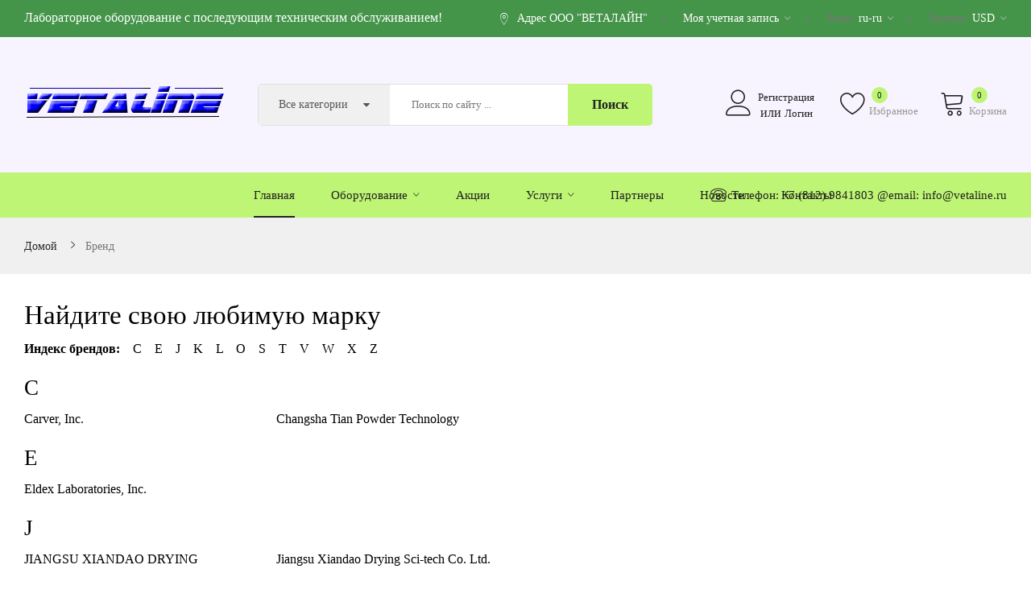

--- FILE ---
content_type: text/html; charset=utf-8
request_url: https://vetaline.ru/index.php?route=product/manufacturer
body_size: 10723
content:
<!DOCTYPE html>
<!--[if IE]><![endif]-->
<!--[if IE 8 ]><html dir="ltr" lang="ru" class="ie8"><![endif]-->
<!--[if IE 9 ]><html dir="ltr" lang="ru" class="ie9"><![endif]-->
<!--[if (gt IE 9)|!(IE)]><!-->
<html dir="ltr" lang="ru">
<!--<![endif]-->
<head>
<meta charset="UTF-8" />
<meta name="viewport" content="width=device-width, initial-scale=1">
<meta http-equiv="X-UA-Compatible" content="IE=edge">
<title>Найдите свою любимую марку</title>
<base href="https://vetaline.ru/" />
<script src="catalog/view/javascript/jquery/jquery-2.1.1.min.js" ></script>
<script src="catalog/view/javascript/jquery/jquery-ui.min.js" ></script>
<script src="catalog/view/javascript/jquery/owl-carousel/js/owl.carousel.min.js" ></script>
<link href="catalog/view/javascript/jquery/owl-carousel/css/owl.carousel.min.css" rel="stylesheet" />
<link href="catalog/view/javascript/jquery/owl-carousel/css/owl.theme.green.min.css" rel="stylesheet" />
<script src="catalog/view/javascript/opentheme/countdown/jquery.plugin.min.js" ></script>
<script src="catalog/view/javascript/opentheme/countdown/jquery.countdown.min.js" ></script>
<script src="catalog/view/javascript/ocmegamenu/menu.js" ></script>
<link href="catalog/view/theme/tt_sinrato1/stylesheet/ocmegamenu/menu.css" rel="stylesheet" />
<link href="catalog/view/theme/tt_sinrato1/stylesheet/opentheme/css/animate.css" rel="stylesheet" />
<link href="catalog/view/javascript/bootstrap/css/bootstrap.min.css" rel="stylesheet" media="screen" />
<script src="catalog/view/javascript/bootstrap/js/bootstrap.min.js" ></script>
<link href="catalog/view/javascript/font-awesome/css/font-awesome.min.css" rel="stylesheet" type="text/css" />
<link href="catalog/view/javascript/pe-icon-7-stroke/css/pe-icon-7-stroke.css" rel="stylesheet" type="text/css" />
<link href="catalog/view/javascript/pe-icon-7-stroke/css/helper.css" rel="stylesheet" type="text/css" />
<link href="catalog/view/javascript/elegant-font/style.css" rel="stylesheet" type="text/css" />
<link href="catalog/view/javascript/ionicons/css/ionicons.css" rel="stylesheet" type="text/css" />
<link href="catalog/view/javascript/bebas_neue/css/bebas_neue.css" rel="stylesheet" type="text/css" />
<link href="catalog/view/javascript/simple-line-icons/css/simple-line-icons.css" rel="stylesheet" type="text/css" />
<link href="catalog/view/javascript/stroke-gap-icons/css/stroke-gap-icons.css" rel="stylesheet" type="text/css" />
<link href="catalog/view/javascript/linearicons-free/style.css" rel="stylesheet" type="text/css" />
<script src="catalog/view/javascript/opentheme/ocslideshow/jquery.nivo.slider.js" ></script>
<link href="catalog/view/theme/tt_sinrato1/stylesheet/opentheme/ocslideshow/ocslideshow.css" rel="stylesheet" />
<link href="https://fonts.googleapis.com/css?family=Work+Sans:400,500,600,700" rel="stylesheet">
<link href="catalog/view/theme/tt_sinrato1/stylesheet/stylesheet.css" rel="stylesheet" />
<script src="catalog/view/javascript/cloudzoom/cloud-zoom.1.0.2.min.js" ></script>
<script src="catalog/view/javascript/cloudzoom/zoom.js" ></script>
<script src="catalog/view/javascript/ocquickview/ocquickview.js" ></script>
<link href="catalog/view/theme/tt_sinrato1/stylesheet/ocquickview/ocquickview.css" rel="stylesheet" type="text/css" />
<link href="catalog/view/javascript/jquery/swiper/css/swiper.min.css" type="text/css" rel="stylesheet" media="screen" />
<link href="catalog/view/javascript/jquery/swiper/css/opencart.css" type="text/css" rel="stylesheet" media="screen" />
<script src="catalog/view/javascript/jquery/swiper/js/swiper.jquery.js" ></script>
<script src="catalog/view/javascript/common.js" ></script>
<link href="https://vetaline.ru/image/catalog/cart-100x100.png" rel="icon" />
  <script src="https://ajax.googleapis.com/ajax/libs/webfont/1.5.10/webfont.js"></script>
  <script>
    WebFont.load({
      google: {
        		families: ['']
		      }
    });
	
  </script>
  <style>
        a { color: #000000; }
    a:hover { color: #FFFFFF; }
    
        h1, h2, h3, h4, h5, h6 {
    color: #000000;
    
    
    }
    
    
    
    
    
    
    
        body {
    color: #000000;
    
    
    
    
    }
      </style>

                  
</head>
<body class="product-manufacturer home1">
<div class="wrapper">
<nav id="top">
  <div class="container">
	<div class="container-inner">	
		<ul class="box box-left">
			<li>
									    										  										  										  										  										  										  <p>Лабораторное оборудование с последующим техническим обслуживанием!<br></p>								  									 									 									 									 									 									 									
  
							</li>
		</ul>
		<ul class="box box-right">
			<li><a href="https://vetaline.ru/contact" title="Адрес ООО "ВЕТАЛАЙН""><i class="icon ion-ios-location-outline"></i> <span>Адрес ООО "ВЕТАЛАЙН"</span></a></li>
			
			
			
			<li class="setting">
				<div class="btn-group">
					<button class="btn btn-link dropdown-toggle" data-toggle="dropdown"><span>Моя учетная запись</span> <i class="icon ion-ios-arrow-down"></i></button>
					<div class="dropdown-menu" >
						<ul class="list-unstyled">
						<li><a href="https://vetaline.ru/index.php?route=account/account">Моя учетная запись</a></li>
						<li><a href="https://vetaline.ru/index.php?route=account/order">История заказов</a></li>
						<li><a href="https://vetaline.ru/index.php?route=account/transaction">Операции</a></li>
						<li><a href="https://vetaline.ru/index.php?route=account/download">Загрузки</a></li>				
												
						</ul>
					</div>
				</div>
			</li>
			<li class="language">  <form action="https://vetaline.ru/index.php?route=common/language/language" method="post" enctype="multipart/form-data" id="form-language">
    <div class="btn-group">
		<span class="pull-left hidden-xs hidden-sm hidden-md text-ex">Язык:</span>
      <button class="btn btn-link dropdown-toggle" data-toggle="dropdown">
             
			ru-ru
			<i class="icon ion-ios-arrow-down"></i>
                  </button>
      <ul class="dropdown-menu">
        		 			<li><button class="btn btn-link btn-block language-select item-selected" type="button" name="ru-ru"><img src="catalog/language/ru-ru/ru-ru.png" alt="Russia" title="Russia" /> Russia</button></li>
		            </ul>
    </div>
    <input type="hidden" name="code" value="" />
    <input type="hidden" name="redirect" value="https://vetaline.ru/index.php?route=product/manufacturer" />
  </form>
</li>
			<li class="currency"><form action="https://vetaline.ru/index.php?route=common/currency/currency" method="post" enctype="multipart/form-data" id="form-currency">
	<div class="btn-group">
		<span class="pull-left hidden-xs hidden-sm hidden-md text-ex">Валюта:</span>
	  <button class="btn btn-link dropdown-toggle" data-toggle="dropdown">
										 
				USD
				<i class="icon ion-ios-arrow-down"></i>
					 
	  </button>
	  <ul class="dropdown-menu">
						<li>
		  <button class="currency-select btn btn-link btn-block" type="button" name="EUR">
			 
				€
						
			Euro
					  </button>
		</li>
								<li>
		  <button class="item-selected currency-select btn btn-link btn-block" type="button" name="USD">
			 
				$
						
			US Dollar
					</button>
		</li>
					  </ul>
	</div>
	<input type="hidden" name="code" value="" />
	<input type="hidden" name="redirect" value="https://vetaline.ru/index.php?route=product/manufacturer" />
</form>
 </li>
		</ul>
		
	</div>
 </div>
</nav>

<header>
	<div class="header-inner ">
	  <div class="container">
		<div class="container-inner">
			<div class="inner">
				<div class="logo-container">
					<div id="logo">
					  						<a href="https://vetaline.ru/"><img src="https://vetaline.ru/image/catalog/brand/vet-logo2.png" title="ООО &quot;Веталайн&quot;" alt="ООО &quot;Веталайн&quot;" class="img-responsive" /></a>
					  					</div>
				</div>
				
				<div class="box-cart">
					<div id="top-links">
											<ul class="user list-unstyled">
											
													<li>
																	<a href="https://vetaline.ru/index.php?route=account/register">Регистрация</a> 
															</li>
							<li>
								или
																	<a href="https://vetaline.ru/index.php?route=account/login">Логин</a> 
															</li>
											</ul>
					</div>
					<div class="wishlist">
						<a href="https://vetaline.ru/index.php?route=account/wishlist" id="wishlist-total" title="Избранное"><span>Избранное <span class="count">0</span></span></a>
					</div>
					<div id="cart" class="btn-group btn-block">
  <button type="button" data-toggle="dropdown" data-loading-text="Загрузка..." class="btn dropdown-toggle"><span id="cart-total"><span class="txt_number">0</span><span class="txt_items">Корзина</span><span class="total-price">$0.00</span></span></button>
  <ul class="dropdown-menu pull-right">
        <li>
      <p class="text-center cart-empty">Ваша корзина пуста!</p>
    </li>
      </ul>
</div>

				</div>
			</div>
			<div class="top-search">
				<div id="search-by-category">
    <div class="search-container">
        <div class="categories-container">
            <div class="hover-cate">
            <p><span class="cate-selected" data-value="0">Все категории</span><i class="fa fa-caret-down"></i></p>
            <ul class="cate-items">
                <li class="item-cate" data-value="0">Все категории</li>
                                                        <li data-value="477" class="item-cate">Оборудование</li>
                                                                                        <li data-value="534" class="item-cate f1">Автоклавы и установки синтеза</li>
                                                                                                        <li data-value="535" class="item-cate f2">WHGCM</li>
                                                                                                                        <li data-value="426" class="item-cate f1">Мельницы</li>
                                                                                                        <li data-value="463" class="item-cate f2">Tencan</li>
                                                                                                                        <li data-value="21" class="item-cate f1">Насосы</li>
                                                                                                        <li data-value="441" class="item-cate f2">Eldex Corporation</li>
                                                                                                            <li data-value="576" class="item-cate f2">Karaltay</li>
                                                                                                            <li data-value="432" class="item-cate f2">Scientific Systems Inc. (SSI) </li>
                                                                                                            <li data-value="525" class="item-cate f2">Supercritical Fluid Technologies</li>
                                                                                                                        <li data-value="428" class="item-cate f1">Отрезные станки</li>
                                                                                                        <li data-value="455" class="item-cate f2">Laizhou Lyric</li>
                                                                                                            <li data-value="605" class="item-cate f2">Veiyee Experimental Machine</li>
                                                                                                                        <li data-value="429" class="item-cate f1">Печи и шкафы</li>
                                                                                                        <li data-value="472" class="item-cate f2">XINYU FURNACES</li>
                                                                                                                        <li data-value="476" class="item-cate f1">Прессы</li>
                                                                                                        <li data-value="560" class="item-cate f2"> Laizhou Lyric</li>
                                                                                                            <li data-value="489" class="item-cate f2">Carver</li>
                                                                                                            <li data-value="500" class="item-cate f2">Karaltay</li>
                                                                                                            <li data-value="599" class="item-cate f2">Shanxi Golden Kaiyuan</li>
                                                                                                            <li data-value="593" class="item-cate f2">TCH Instrument</li>
                                                                                                                        <li data-value="561" class="item-cate f1">Просеивающие машины</li>
                                                                                                        <li data-value="563" class="item-cate f2">Karaltay</li>
                                                                                                                        <li data-value="124" class="item-cate f1">Реакторы</li>
                                                                                                        <li data-value="499" class="item-cate f2">Supercritical Fluid Technologies</li>
                                                                                                            <li data-value="579" class="item-cate f2">TOPTION INSTRUMENT</li>
                                                                                                            <li data-value="484" class="item-cate f2">WHGCM</li>
                                                                                                                        <li data-value="578" class="item-cate f1">Регуляторы обратного давления</li>
                                                                                                                    <li data-value="546" class="item-cate f1">Системы для непрерывных микрореакций</li>
                                                                                                        <li data-value="564" class="item-cate f2">Karaltay</li>
                                                                                                                        <li data-value="431" class="item-cate f1">Системы дозирования </li>
                                                                                                        <li data-value="522" class="item-cate f2">Karaltay</li>
                                                                                                                        <li data-value="591" class="item-cate f1">Смесители и миксеры</li>
                                                                                                        <li data-value="592" class="item-cate f2">Karaltay</li>
                                                                                                                        <li data-value="606" class="item-cate f1">Сушильные машины</li>
                                                                                                        <li data-value="609" class="item-cate f2"> Xiandao </li>
                                                                                                                        <li data-value="577" class="item-cate f1">Чиллеры</li>
                                                                                                                    <li data-value="427" class="item-cate f1">Шлифовально полировальные станки</li>
                                                                                                        <li data-value="457" class="item-cate f2">Laizhou Lyric</li>
                                                                                                            <li data-value="601" class="item-cate f2">Veiyee Experimental Machine</li>
                                                                                                                        <li data-value="585" class="item-cate f1">Щековые дробилки и истиратели</li>
                                                                                                        <li data-value="607" class="item-cate f2">Tencan</li>
                                                                                                    </ul>
            </div>
        </div>
        <input type="text" name="search" id="text-search" value="" placeholder="Поиск по сайту ..." class=""  />
        
    </div>
    <div id="sp-btn-search" class="">
            <button type="button" id="btn-search-category" class="btn btn-default btn-lg">
                <span>Поиск</span>
            </button>
        </div>
    <div class="search-ajax">
        <div class="ajax-loader-container" style="display: none;">
            <img src="https://vetaline.ru/image/catalog/AjaxLoader.gif" class="ajax-load-img" width="30" height="30" alt="plazathemes.com" />
        </div>
        <div class="ajax-result-container">
            <!-- Content of search results -->
        </div>
    </div>
    <input type="hidden" id="ajax-search-enable" value="1" />
</div>

<script >
    $(document).ready(function () {
        var flag = false;
        var ajax_search_enable = $('#ajax-search-enable').val();
        
        var current_cate_value = $('ul.cate-items li.selected').data('value');
        var current_cate_text = $('ul.cate-items li.selected').html();
        
        $('.cate-selected').attr('data-value', current_cate_value);
        $('.cate-selected').html(current_cate_text);
        
        $('.hover-cate p').click(function () {
            $( ".cate-items" ).toggle("slow");
        });
        
        $('.ajax-result-container').hover(
            function() {
                flag = true;
            },
            function() {
                flag = false;
            }
        );
        
        $('.hover-cate').hover(
            function() {
                flag = true;
            },
            function() {
                flag = false;
            }
        );
        
        $('#search-by-category').focusout(function() {
            if(flag == true) {
                $('.ajax-result-container').show();
            } else {
                $('.ajax-result-container').hide();
            }
        });
        
        $('#search-by-category').focusin(function() {
            $('.ajax-result-container').show();
        });

        $('#btn-search-category').click(function () {
            var url = 'https://vetaline.ru/index.php?route=product/search';
            var text_search = $('#text-search').val();
            if(text_search) {
                url += '&search=' + encodeURIComponent(text_search);
            }

            var category_search = $('.cate-selected').attr("data-value");
            if(category_search) {
                url += '&category_id=' + encodeURIComponent(category_search);
            }

            location = url;
        });

        if(ajax_search_enable == '1') {
            $('#text-search').keyup(function(e) {
                var text_search = $(this).val();
                var cate_search = $('.cate-selected').attr("data-value");
                if(text_search != null && text_search != '') {
                    ajaxSearch(text_search, cate_search);
                } else {
                    $('.ajax-result-container').html('');
                    $('.ajax-loader-container').hide();
                }
            });

            $('ul.cate-items li.item-cate').click(function() {
                var cate_search = $(this).data('value');
                var text_search = $('#text-search').val();
                $('.cate-selected').attr('data-value', cate_search);
                $('.cate-selected').html($(this).html());
                if(text_search != null && text_search != '') {
                    ajaxSearch(text_search, cate_search);
                } else {
                    $('.ajax-result-container').html('');
                    $('.ajax-loader-container').hide();
                }
                $( ".cate-items" ).hide();
                $('#text-search').focus();
            });

        }
        
        function ajaxSearch(text_search, cate_search) {
            $.ajax({
                url         : 'https://vetaline.ru/index.php?route=extension/module/ocsearchcategory/ajaxSearch',
                type        : 'post',
                data        : { text_search : text_search, cate_search : cate_search },
                beforeSend  : function () {
                    $('.ajax-loader-container').show();
                },
                success     : function(json) {
                    if(json['success'] == true) {
                        $('.ajax-result-container').html(json['result_html']);
                        $('.ajax-loader-container').hide();
                    }
                }
            });
        }

    });    
</script>
			</div>
		  <div class="clearfix"></div>
		</div>
	  </div>
	</div>
	<div class="top-menu fix">
		<div class="container">
			<div class="container-inner">
				<div class="col-ver hidden-md hidden-sm hidden-xs">
											    <style>
    #oc-menu-1345 .oc-menu-bar {
        background: #222222;
        color: #FFFFFF;
		padding: 17px 20px 17px 20px;
		position: relative;
    }
    #oc-menu-1345.oc-menu-bar {
        background: #222222;
        color: #FFFFFF;
    }
    #oc-menu-1345 .ul-top-items .li-top-item {
        background: #FFFFFF;
        color: #222222;
    }
    #oc-menu-1345 .ul-top-items .li-top-item .a-top-link {
        padding: 10px 20px 10px 20px;
        color: #222222;
        font-size: 14px;
        line-height: 25px;
        text-transform: capitalize;
        font-weight: 400;
    }
    #oc-menu-1345 .ul-top-items .li-top-item:hover, #oc-menu-1345 .ul-top-items .li-top-item.active {
        background: #F7F7F7;
        color: #FDB819;
    }
    #oc-menu-1345 .ul-top-items .li-top-item:hover .a-top-link, #oc-menu-1345 .ul-top-items .li-top-item.active .a-top-link{
        color: #FDB819;
        font-weight: 400;
    }
    #oc-menu-1345 .mega-menu-container {
        width: 758px;
        background: #F7F7F7;
        padding: 25px 30px 23px 30px;
        
    }
    #oc-menu-1345 .mega-menu-container .a-mega-second-link,#oc-menu-1345 .mega-menu-container .widget-html-title {
        color: #222222;
    }
	#oc-menu-1345 .mega-menu-container .a-mega-third-link {
        color: #777777;
    }
    #oc-menu-1345 .ul-second-items .li-second-items {
        background: #FFFFFF;
        color: #222222;
    }
    #oc-menu-1345 .ul-second-items .li-second-items:hover, #oc-menu-1345 .ul-second-items .li-second-items.active {
        background: #FFFFFF;
        color: #FDB819;
    }
    #oc-menu-1345 .ul-second-items .li-second-items .a-second-link {
        color: #222222;
        font-size: 14px;
        text-transform: none;
        font-weight: 500;
    }
    #oc-menu-1345 .ul-second-items .li-second-items:hover .a-second-link, #oc-menu-1345 .ul-second-items .li-second-items.active .a-second-link {
        color: #FDB819;
        font-weight: 500;
    }
    #oc-menu-1345 .ul-third-items .li-third-items {
        background: #FFFFFF;
    }
    #oc-menu-1345 .ul-third-items .li-third-items:hover, #oc-menu-1345 .ul-third-items .li-third-items.active {
        background: #FFFFFF;
    }
    #oc-menu-1345 .ul-third-items .li-third-items .a-third-link {
        color: #777777;
        font-size: 14px;
        text-transform: capitalize;
        font-weight: 400;
    }
    #oc-menu-1345 .ul-third-items .li-third-items:hover .a-third-link, #oc-menu-1345 .ul-third-items .li-third-items.active .a-third-link {
        color: #FDB819;
        font-weight: 400;
    }
</style>

  
									</div>
				<div class="col-hoz ">
									    <style>
    #oc-menu-5312 .oc-menu-bar {
        background: #FFFFFF;
        color: #FFFFFF;
		padding: 15px 15px 15px 15px;
		position: relative;
    }
    #oc-menu-5312.oc-menu-bar {
        background: #FFFFFF;
        color: #FFFFFF;
    }
    #oc-menu-5312 .ul-top-items .li-top-item {
        background: #FFFFFF;
        color: #222222;
    }
    #oc-menu-5312 .ul-top-items .li-top-item .a-top-link {
        padding: 15px 0 15px 0;
        color: #222222;
        font-size: 15px;
        line-height: 26px;
        text-transform: none;
        font-weight: 500;
    }
    #oc-menu-5312 .ul-top-items .li-top-item:hover, #oc-menu-5312 .ul-top-items .li-top-item.active {
        background: #FFFFFF;
        color: #222222;
    }
    #oc-menu-5312 .ul-top-items .li-top-item:hover .a-top-link, #oc-menu-5312 .ul-top-items .li-top-item.active .a-top-link{
        color: #222222;
        font-weight: 500;
    }
    #oc-menu-5312 .mega-menu-container {
        width: 100%;
        background: #FFFFFF;
        padding: 25px 30px 23px 30px;
        
    }
    #oc-menu-5312 .mega-menu-container .a-mega-second-link,#oc-menu-5312 .mega-menu-container .widget-html-title {
        color: #222222;
    }
	#oc-menu-5312 .mega-menu-container .a-mega-third-link {
        color: #777777;
    }
    #oc-menu-5312 .ul-second-items .li-second-items {
        background: #FFFFFF;
        color: #222222;
    }
    #oc-menu-5312 .ul-second-items .li-second-items:hover, #oc-menu-5312 .ul-second-items .li-second-items.active {
        background: #FFFFFF;
        color: #FDB819;
    }
    #oc-menu-5312 .ul-second-items .li-second-items .a-second-link {
        color: #222222;
        font-size: 16px;
        text-transform: lowercase;
        font-weight: 500;
    }
    #oc-menu-5312 .ul-second-items .li-second-items:hover .a-second-link, #oc-menu-5312 .ul-second-items .li-second-items.active .a-second-link {
        color: #FDB819;
        font-weight: 500;
    }
    #oc-menu-5312 .ul-third-items .li-third-items {
        background: #FFFFFF;
    }
    #oc-menu-5312 .ul-third-items .li-third-items:hover, #oc-menu-5312 .ul-third-items .li-third-items.active {
        background: #FFFFFF;
    }
    #oc-menu-5312 .ul-third-items .li-third-items .a-third-link {
        color: #777777;
        font-size: 14px;
        text-transform: lowercase;
        font-weight: 400;
    }
    #oc-menu-5312 .ul-third-items .li-third-items:hover .a-third-link, #oc-menu-5312 .ul-third-items .li-third-items.active .a-third-link {
        color: #FDB819;
        font-weight: 400;
    }
</style>
            <div class="oc-menu horizontal-menu oc-menu-bar visible-lg" id="oc-menu-5312">
			
                            <input type="hidden" id="menu-effect-5312" class="menu-effect" value="none" />
                <ul class="ul-top-items">
                                                                        <li class="li-top-item left" style="float: left">
                                                                    <a class="a-top-link" href="https://vetaline.ru">
                                                                                                                            <span>Главная</span>
                                                                                                                    </a>
                                                                                            </li>
                                                                                                <li class="li-top-item left" style="float: left">
                                                                    <a class="a-top-link" href="https://vetaline.ru/Oborudovanie-po-napravleniyam">
                                                                                                                            <span>Оборудование</span>
                                                                                                                            <i class="ion-ios-arrow-down" aria-hidden="true"></i>
                                                                            </a>
                                                                                                    <!-- Mega Menu -->
                                                                            
                                        
                                                                                                                                    <div class="mega-menu-container sub-menu-container left  full-width ">
                                                    <div class="row">
													                                                                                                                                                                                                                                                                                                                                <div class="col-md-2 sub-item2-content" data-cols="2">
                                                                                                                                                        <h4><a class="a-mega-second-link" href="https://vetaline.ru/reactors">Реакторы</a></h4>
                                                                                                                                                    </div>
                                                                    
                                                                    
                                                                    
                                                                                                                                                                                                                                                                                <div class="col-md-2 sub-item2-content" data-cols="2">
                                                                                                                                                        <h4><a class="a-mega-second-link" href="https://vetaline.ru/pump">Насосы</a></h4>
                                                                                                                                                    </div>
                                                                    
                                                                    
                                                                    
                                                                                                                                                                                                                                                                                <div class="col-md-2 sub-item2-content" data-cols="2">
                                                                                                                                                        <h4><a class="a-mega-second-link" href="https://vetaline.ru/presses">Прессы</a></h4>
                                                                                                                                                    </div>
                                                                    
                                                                    
                                                                    
                                                                                                                                                                                                                                                                                <div class="col-md-2 sub-item2-content" data-cols="2">
                                                                                                                                                        <h4><a class="a-mega-second-link" href="https://vetaline.ru/labmill">Мельницы</a></h4>
                                                                                                                                                    </div>
                                                                    
                                                                    
                                                                    
                                                                                                                                                                                                                                                                                <div class="col-md-2 sub-item2-content" data-cols="2">
                                                                                                                                                        <h4><a class="a-mega-second-link" href="https://vetaline.ru/furnaces">Печи и шкафы</a></h4>
                                                                                                                                                    </div>
                                                                    
                                                                    
                                                                    
                                                                                                                                                                                                                                                                                <div class="col-md-2 sub-item2-content" data-cols="2">
                                                                                                                                                        <h4><a class="a-mega-second-link" href="https://vetaline.ru/polish">Шлифовально полировальные станки</a></h4>
                                                                                                                                                    </div>
                                                                    
                                                                    
                                                                    
                                                                                                                                                                                                                                                                                <div class="col-md-2 sub-item2-content" data-cols="2">
                                                                                                                                                        <h4><a class="a-mega-second-link" href="https://vetaline.ru/cuttingmachine">Отрезные станки</a></h4>
                                                                                                                                                    </div>
                                                                    
                                                                    
                                                                    
                                                                                                                                                                                                                                                                                <div class="col-md-2 sub-item2-content" data-cols="2">
                                                                                                                                                        <h4><a class="a-mega-second-link" href="https://vetaline.ru/dozing">Системы дозирования </a></h4>
                                                                                                                                                    </div>
                                                                    
                                                                    
                                                                    
                                                                                                                                                                                                                                                                                <div class="col-md-2 sub-item2-content" data-cols="2">
                                                                                                                                                        <h4><a class="a-mega-second-link" href="https://vetaline.ru/avtoklavy-i-ustanovki-sinteza">Автоклавы и установки синтеза</a></h4>
                                                                                                                                                    </div>
                                                                    
                                                                    
                                                                    
                                                                                                                                                                                                                                                                                <div class="col-md-2 sub-item2-content" data-cols="2">
                                                                                                                                                        <h4><a class="a-mega-second-link" href="https://vetaline.ru/oborudovanie-dlya-smeshivaniya">Системы для непрерывных микрореакций</a></h4>
                                                                                                                                                    </div>
                                                                    
                                                                    
                                                                    
                                                                                                                                                                                                                                                                                <div class="col-md-2 sub-item2-content" data-cols="2">
                                                                                                                                                        <h4><a class="a-mega-second-link" href="https://vetaline.ru/proseivayushchie-mashiny">Просеивающие машины</a></h4>
                                                                                                                                                    </div>
                                                                    
                                                                    
                                                                    
                                                                                                                                                                                                                                                                                <div class="col-md-2 sub-item2-content" data-cols="2">
                                                                                                                                                        <h4><a class="a-mega-second-link" href="https://vetaline.ru/chillery">Чиллеры</a></h4>
                                                                                                                                                    </div>
                                                                    
                                                                    
                                                                    
                                                                                                                                                                                                                                                                                <div class="col-md-2 sub-item2-content" data-cols="2">
                                                                                                                                                        <h4><a class="a-mega-second-link" href="https://vetaline.ru/regulyatory-obratnogo-davleniya">Регуляторы обратного давления</a></h4>
                                                                                                                                                    </div>
                                                                    
                                                                    
                                                                    
                                                                                                                                                                                                                                                                                <div class="col-md-2 sub-item2-content" data-cols="2">
                                                                                                                                                        <h4><a class="a-mega-second-link" href="https://vetaline.ru/smesiteli-i-miksery">Смесители и миксеры</a></h4>
                                                                                                                                                    </div>
                                                                    
                                                                    
                                                                    
                                                                                                                                                                                                                                                                                <div class="col-md-2 sub-item2-content" data-cols="2">
                                                                                                                                                        <h4><a class="a-mega-second-link" href="https://vetaline.ru/sushilnye-mashiny">Сушильные машины</a></h4>
                                                                                                                                                    </div>
                                                                    
                                                                    
                                                                    
                                                                                                                                                                                                                                                                                <div class="col-md-2 sub-item2-content" data-cols="2">
                                                                                                                                                        <h4><a class="a-mega-second-link" href="https://vetaline.ru/shekovye-drobilki-i-istirateli">Щековые дробилки и истиратели</a></h4>
                                                                                                                                                    </div>
                                                                    
                                                                    
                                                                    
                                                                                                                                                                                                                                                                                                            													</div>
                                                </div>
                                                                                                                        
                                    <!-- Flyout Menu -->
                                                                                                </li>
                                                                                                <li class="li-top-item left" style="float: left">
                                                                    <a class="a-top-link" href="https://vetaline.ru/akcii">
                                                                                                                            <span>Акции</span>
                                                                                                                    </a>
                                                                                            </li>
                                                                                                <li class="li-top-item left" style="float: left">
                                                                    <a class="a-top-link" href="https://vetaline.ru/Uslugi">
                                                                                                                            <span>Услуги</span>
                                                                                                                            <i class="ion-ios-arrow-down" aria-hidden="true"></i>
                                                                            </a>
                                                                                                    <!-- Mega Menu -->
                                                                            
                                        
                                                                                                                                    <div class="mega-menu-container sub-menu-container left  full-width ">
                                                    <div class="row">
													                                                                                                                                                                                                                                                        
                                                                    
                                                                    
                                                                                                                                            <div class="col-md-2 sub-item2-content" data-cols="2">
                                                                            <h4><a class="a-mega-second-link a-widget-link" href="https://vetaline.ru/Servis">Сервис</a></h4>
                                                                        </div>
                                                                                                                                                                                                        
                                                                    
                                                                    
                                                                                                                                            <div class="col-md-2 sub-item2-content" data-cols="2">
                                                                            <h4><a class="a-mega-second-link a-widget-link" href="https://vetaline.ru/tehnicheskaya-podderzhka-nasosov-eldex">Техническая поддержка насосов Eldex</a></h4>
                                                                        </div>
                                                                                                                                                                                                                                                                                                            													</div>
                                                </div>
                                                                                                                        
                                    <!-- Flyout Menu -->
                                                                                                </li>
                                                                                                <li class="li-top-item left" style="float: left">
                                                                    <a class="a-top-link" href="https://vetaline.ru/Zarubezhnye-partnery">
                                                                                                                            <span>Партнеры</span>
                                                                                                                    </a>
                                                                                            </li>
                                                                                                                                            <li class="li-top-item left" style="float: left">
                                                                    <a class="a-top-link" href="https://vetaline.ru/Novosti">
                                                                                                                            <span>Новости</span>
                                                                                                                    </a>
                                                                                            </li>
                                                                                                <li class="li-top-item left" style="float: left">
                                                                    <a class="a-top-link" href="https://vetaline.ru/index.php?route=information/contact">
                                                                                                                            <span>Контакты</span>
                                                                                                                    </a>
                                                                                            </li>
                                                            </ul>
            			
        </div>
    
        
    
  
													    <style>
    #oc-menu-1960 .oc-menu-bar {
        background: #222222;
        color: #FFFFFF;
		padding: 17px 20px 17px 20px;
		position: relative;
    }
    #oc-menu-1960.oc-menu-bar {
        background: #222222;
        color: #FFFFFF;
    }
    #oc-menu-1960 .ul-top-items .li-top-item {
        background: #FFFFFF;
        color: #222222;
    }
    #oc-menu-1960 .ul-top-items .li-top-item .a-top-link {
        padding: 5px 20px 5px 20px;
        color: #222222;
        font-size: 14px;
        line-height: 25px;
        text-transform: capitalize;
        font-weight: 500;
    }
    #oc-menu-1960 .ul-top-items .li-top-item:hover, #oc-menu-1960 .ul-top-items .li-top-item.active {
        background: #F7F7F7;
        color: #FDB819;
    }
    #oc-menu-1960 .ul-top-items .li-top-item:hover .a-top-link, #oc-menu-1960 .ul-top-items .li-top-item.active .a-top-link{
        color: #FDB819;
        font-weight: 500;
    }
    #oc-menu-1960 .mega-menu-container {
        width: 100%;
        background: #FFFFFF;
        padding: 30px 30px 30px 30px;
        
    }
    #oc-menu-1960 .mega-menu-container .a-mega-second-link,#oc-menu-1960 .mega-menu-container .widget-html-title {
        color: #FFFFFF;
    }
	#oc-menu-1960 .mega-menu-container .a-mega-third-link {
        color: #FFFFFF;
    }
    #oc-menu-1960 .ul-second-items .li-second-items {
        background: #FFFFFF;
        color: #222222;
    }
    #oc-menu-1960 .ul-second-items .li-second-items:hover, #oc-menu-1960 .ul-second-items .li-second-items.active {
        background: #FFFFFF;
        color: #FDB819;
    }
    #oc-menu-1960 .ul-second-items .li-second-items .a-second-link {
        color: #222222;
        font-size: 14px;
        text-transform: capitalize;
        font-weight: 400;
    }
    #oc-menu-1960 .ul-second-items .li-second-items:hover .a-second-link, #oc-menu-1960 .ul-second-items .li-second-items.active .a-second-link {
        color: #FDB819;
        font-weight: 400;
    }
    #oc-menu-1960 .ul-third-items .li-third-items {
        background: #FFFFFF;
    }
    #oc-menu-1960 .ul-third-items .li-third-items:hover, #oc-menu-1960 .ul-third-items .li-third-items.active {
        background: #FFFFFF;
    }
    #oc-menu-1960 .ul-third-items .li-third-items .a-third-link {
        color: #777777;
        font-size: 14px;
        text-transform: capitalize;
        font-weight: 400;
    }
    #oc-menu-1960 .ul-third-items .li-third-items:hover .a-third-link, #oc-menu-1960 .ul-third-items .li-third-items.active .a-third-link {
        color: #FDB819;
        font-weight: 400;
    }
</style>
    
        
            <div class="oc-menu mobile-menu hidden-lg " id="oc-menu-1960">
                            <input type="hidden" id="menu-effect-1960" class="menu-effect" value="none" />
                <div class="oc-menu-bar">
                    <div class="left"><i class="lnr lnr-text-align-left"></i> <span>Мобильное меню</span></div>
                    <div class="right"><i class="icon ion-ios-arrow-down" aria-hidden="true"></i></div>
                </div>
                <ul class="ul-top-items">
                                                                        <li class="li-top-item">
                                                                    <a class="a-top-link a-item" href="https://vetaline.ru">
                                                                                                                            <span>Главная</span>
                                                                            </a>
                                                                                                                                </li>
                                                                                                <li class="li-top-item">
                                                                    <a class="a-top-link a-item" href="https://vetaline.ru/Oborudovanie-po-napravleniyam">
                                                                                                                            <span>Оборудование</span>
                                                                            </a>
                                                                                                                                </li>
                                                                                                <li class="li-top-item">
                                                                    <a class="a-top-link a-item" href="https://vetaline.ru/Novosti">
                                                                                                                            <span>Новости</span>
                                                                            </a>
                                                                                                                                </li>
                                                                                                <li class="li-top-item">
                                                                    <a class="a-top-link a-item" href="https://vetaline.ru/Uslugi">
                                                                                                                            <span>Услуги</span>
                                                                            </a>
                                                                                                                                </li>
                                                                                                <li class="li-top-item">
                                                                    <a class="a-top-link a-item" href="https://vetaline.ru/about_us">
                                                                                                                            <span>О компании</span>
                                                                            </a>
                                                                                                                                </li>
                                                                                                <li class="li-top-item">
                                                                    <a class="a-top-link a-item" href="index.php?route=information/contact">
                                                                                                                            <span>Контакты</span>
                                                                            </a>
                                                                                                                                </li>
                                                            </ul>
                    </div>
    
  
								</div>
									    										  										  										  										  										  										  <div class="header-phone">
<p>Телефон:&nbsp;+7 (812) 9841803  @email: info@vetaline.ru<br></p>
</div>			  									 									 									 									 									 									 									
  
							</div>
		</div>
		
		
		
	</div>
</header>
<script >
$(document).ready(function() {
	(function($){
		function injector(t, splitter, klass, after) {
			var a = t.text().split(splitter), inject = '';
			if (a.length) {
				$(a).each(function(i, item) {
					inject += '<span class="'+klass+(i+1)+'">'+item+'</span>'+after;
				});	
				t.empty().append(inject);
			}
		}
		
		var methods = {
			init : function() {

				return this.each(function() {
					injector($(this), '', 'char', '');
				});

			},

			words : function() {

				return this.each(function() {
					injector($(this), ' ', 'word', ' ');
				});

			},
			
			lines : function() {

				return this.each(function() {
					var r = "eefec303079ad17405c889e092e105b0";
					// Because it's hard to split a <br/> tag consistently across browsers,
					// (*ahem* IE *ahem*), we replaces all <br/> instances with an md5 hash 
					// (of the word "split").  If you're trying to use this plugin on that 
					// md5 hash string, it will fail because you're being ridiculous.
					injector($(this).children("br").replaceWith(r).end(), r, 'line', '');
				});

			}
		};

		$.fn.lettering = function( method ) {
			// Method calling logic
			if ( method && methods[method] ) {
				return methods[ method ].apply( this, [].slice.call( arguments, 1 ));
			} else if ( method === 'letters' || ! method ) {
				return methods.init.apply( this, [].slice.call( arguments, 0 ) ); // always pass an array
			}
			$.error( 'Method ' +  method + ' does not exist on jQuery.lettering' );
			return this;
		};

	})(jQuery);
	$(".module-title h2").lettering('words');
	$(".product-tabs-container-slider .tabs-categorys a span").lettering('words');
	
	
 });
</script>
<div id="product-manufacturer" class="container">
  <ul class="breadcrumb">
        <li><a href="https://vetaline.ru/">Домой</a></li>
        <li><a href="https://vetaline.ru/index.php?route=product/manufacturer">Бренд</a></li>
      </ul>
  <div class="row">
                <div id="content" class="col-sm-12">
      <h1>Найдите свою любимую марку</h1>
            <p><strong>Индекс брендов:</strong>         &nbsp;&nbsp;&nbsp;<a href="index.php?route=product/manufacturer#C">C</a>         &nbsp;&nbsp;&nbsp;<a href="index.php?route=product/manufacturer#E">E</a>         &nbsp;&nbsp;&nbsp;<a href="index.php?route=product/manufacturer#J">J</a>         &nbsp;&nbsp;&nbsp;<a href="index.php?route=product/manufacturer#K">K</a>         &nbsp;&nbsp;&nbsp;<a href="index.php?route=product/manufacturer#L">L</a>         &nbsp;&nbsp;&nbsp;<a href="index.php?route=product/manufacturer#O">O</a>         &nbsp;&nbsp;&nbsp;<a href="index.php?route=product/manufacturer#S">S</a>         &nbsp;&nbsp;&nbsp;<a href="index.php?route=product/manufacturer#T">T</a>         &nbsp;&nbsp;&nbsp;<a href="index.php?route=product/manufacturer#V">V</a>         &nbsp;&nbsp;&nbsp;<a href="index.php?route=product/manufacturer#W">W</a>         &nbsp;&nbsp;&nbsp;<a href="index.php?route=product/manufacturer#X">X</a>         &nbsp;&nbsp;&nbsp;<a href="index.php?route=product/manufacturer#Z">Z</a>  </p>
            <h2 id="C">C</h2>
                  <div class="row">         <div class="col-sm-3"><a href="https://vetaline.ru/Carver">Carver, Inc.</a></div>
                <div class="col-sm-3"><a href="https://vetaline.ru/Tian">Changsha Tian Powder Technology</a></div>
         </div>
                        <h2 id="E">E</h2>
                  <div class="row">         <div class="col-sm-3"><a href="https://vetaline.ru/eldex">Eldex Laboratories, Inc.</a></div>
         </div>
                        <h2 id="J">J</h2>
                  <div class="row">         <div class="col-sm-3"><a href="https://vetaline.ru/jiangsu-xiandao-drying">JIANGSU XIANDAO DRYING</a></div>
                <div class="col-sm-3"><a href="https://vetaline.ru/jiangsu-xiandao-drying-sci-tech-co-ltd">Jiangsu Xiandao Drying Sci-tech Co. Ltd.</a></div>
         </div>
                        <h2 id="K">K</h2>
                  <div class="row">         <div class="col-sm-3"><a href="https://vetaline.ru/KARALTAY">KARALTAY</a></div>
         </div>
                        <h2 id="L">L</h2>
                  <div class="row">         <div class="col-sm-3"><a href="https://vetaline.ru/Lyric">Laizhou Lyric Testing Equipment</a></div>
         </div>
                        <h2 id="O">O</h2>
                  <div class="row">         <div class="col-sm-3"><a href="https://vetaline.ru/ou-shi-sheng-beijing-technology-co-ltd">Ou Shi Sheng </a></div>
         </div>
                        <h2 id="S">S</h2>
                  <div class="row">         <div class="col-sm-3"><a href="https://vetaline.ru/ssihplc">Scientific System, Inc.</a></div>
                <div class="col-sm-3"><a href="https://vetaline.ru/index.php?route=product/manufacturer/info&amp;manufacturer_id=27">Shanghai Linbel Instrument Co.</a></div>
                <div class="col-sm-3"><a href="https://vetaline.ru/Shanxi Golden Kaiyuan">Shanxi Golden Kaiyuan</a></div>
                <div class="col-sm-3"><a href="https://vetaline.ru/sft">Supercritical Fluid Technologies Inc.</a></div>
         </div>
                        <h2 id="T">T</h2>
                  <div class="row">         <div class="col-sm-3"><a href="https://vetaline.ru/toption-instrument">TOPTION INSTRUMENT </a></div>
         </div>
                        <h2 id="V">V</h2>
                  <div class="row">         <div class="col-sm-3"><a href="https://vetaline.ru/Weiyi">Veiyee Experimental Machine Manufacturing Co., Ltd.</a></div>
                <div class="col-sm-3"><a href="https://vetaline.ru/VETALINE">VETALINE</a></div>
         </div>
                        <h2 id="W">W</h2>
                  <div class="row">         <div class="col-sm-3"><a href="https://vetaline.ru/WHGM">WHCGM</a></div>
         </div>
                        <h2 id="X">X</h2>
                  <div class="row">         <div class="col-sm-3"><a href="https://vetaline.ru/XINYU">XINYU FURNACES </a></div>
         </div>
                        <h2 id="Z">Z</h2>
                  <div class="row">         <div class="col-sm-3"><a href="https://vetaline.ru/zhengzhou-tch-instrument-co-ltd">Zhengzhou TCH Instrument Co., Ltd</a></div>
         </div>
                              </div>
    </div>
</div>
<footer>
	<div class="newsletter-group">
		<div class="container">
				    										  										  										  										  <div><br></div> 									 									 									 									
  
				</div>
	</div>
	<div class="footer-top ">
	  <div class="container">
		<div class="container-inner">
		<div class="row">
			  <div class="col1 col-md-4 col-sm-6 col-xs-12 col-footer">
			  				    										  										  										  										  										  										  										  										  										  										  										  										  										  										  										  
<div class="footer-content">
<img src="https://vetaline.ru/image/catalog/demo/123.jpg" style="width: 264.826px; height: 181px;"><p>Лабораторное оборудование со складов в России </p><p>и от производителей по всему миру</p><div class="payment"><br></div> 	

</div>							 									 									 									 									 									 									 									 									 									 									 									 									 									 									 									 									
  
								
			</div>
			 
			  
			  <div class="col2 col-md-2 col-sm-6 col-xs-12 col-footer">
				<div class="footer-title"><h5>Информация</h5></div>
				<div class="footer-content">
					<ul class="list-unstyled text-content">
											  					  <li><a href="https://vetaline.ru/akcii">Акции</a></li>
					  					  <li><a href="https://vetaline.ru/Sobstvennoe-proizvodstvo">Собственное производство</a></li>
					  					  <li><a href="https://vetaline.ru/Rekvizity-kompanii">Реквизиты компании</a></li>
					  					  <li><a href="https://vetaline.ru/delivery">Доставка и оплата</a></li>
					  					  <li><a href="https://vetaline.ru/Usloviya-soglasheniya">Условия соглашения</a></li>
					  					  <li><a href="https://vetaline.ru/about_us">О компании</a></li>
					  					  					  <li><a href="https://vetaline.ru/contact">Связаться с нами</a></li>
					  <li><a href="https://vetaline.ru/index.php?route=account/return/add">Возврат</a></li>
					  <li><a href="https://vetaline.ru/index.php?route=information/sitemap">Карта сайта</a></li>
					</ul>
				</div>
			  </div>
			  
				<div class="col3  col-md-3 col-sm-6 col-xs-12 col-footer">
					
											    										  										  										  										  										  										  										  										  <div class="footer-contact">
<div class="footer-title"><h5>Наши контакты:&nbsp;</h5></div><div class="footer-content"><ul class="list-unstyled text-content">
<li><span style="font-size: 12pt; line-height: 107%; font-family: &quot;Times New Roman&quot;, &quot;serif&quot;; background-image: initial; background-position: initial; background-size: initial; background-repeat: initial; background-attachment: initial; background-origin: initial; background-clip: initial;">197022,&nbsp;город
Санкт-Петербург,&nbsp;наб Реки Карповки, д. 20 литера В</span><br></li><li><span>Email:</span><a href="mailto:info@vetaline.ru">info@vetaline.ru</a> </li>
<li class="phone"><span>Тел: <a href="tel:+78129841803"> +7(812)984-18-03</a></span></li>
</ul>
</div> 		
</div>							 									 									 									 									 									 									 									 									
  
						
				</div>
				<div class="col4  col-md-3 col-sm-6 col-xs-12 col-footer">
					
						
				</div>
		</div>
		</div>
	  </div>
	</div>

	<div class="footer-bottom ">
		<div class="container">
			<div class="container-inner">
				<div class="footer-copyright">
					<p>При использовании материалов ссылка на сайт обязательна.© 2018.<span> Все права защищины.</span></p>
				</div>
									    													  										  <!-- Rating@Mail.ru counter -->
<script type="text/javascript">
var _tmr = window._tmr || (window._tmr = []);
_tmr.push({id: "2415977", type: "pageView", start: (new Date()).getTime()});
(function (d, w, id) {
  if (d.getElementById(id)) return;
  var ts = d.createElement("script"); ts.type = "text/javascript"; ts.async = true; ts.id = id;
  ts.src = "https://top-fwz1.mail.ru/js/code.js";
  var f = function () {var s = d.getElementsByTagName("script")[0]; s.parentNode.insertBefore(ts, s);};
  if (w.opera == "[object Opera]") { d.addEventListener("DOMContentLoaded", f, false); } else { f(); }
})(document, window, "topmailru-code");
</script><noscript><div>
<img src="https://top-fwz1.mail.ru/counter?id=2415977;js=na" style="border:0;position:absolute;left:-9999px;" alt="Top.Mail.Ru" />
</div></noscript>
<!-- //Rating@Mail.ru counter -->
<!-- Rating@Mail.ru logo -->
<a href="https://top.mail.ru/jump?from=2415977">
<img src="https://top-fwz1.mail.ru/counter?id=2415977;t=444;l=1" style="border:0;" height="31" width="88" alt="Top.Mail.Ru"></a><a href="http://eldex.ru/" target="_self"><img src="http://vetaline.ru/image/catalog/demo/runa.jpg"></a>&nbsp;<!-- //Rating@Mail.ru logo -->								 									 									 									<p></p>				 									 									 									 									 									 									 									 									 									
  
							</div>
		</div>
	</div>
	<div id="back-top"><i class="fa fa-angle-double-up"></i></div>
</footer>
<script >
$(document).ready(function(){
	// hide #back-top first
	$("#back-top").hide();
	// fade in #back-top
	$(function () {
		$(window).scroll(function () {
			if ($(this).scrollTop() > $('body').height()/3) {
				$('#back-top').fadeIn();
			} else {
				$('#back-top').fadeOut();
			}
		});
		// scroll body to 0px on click
		$('#back-top').click(function () {
			$('body,html').animate({scrollTop: 0}, 800);
			return false;
		});
	});
});
</script>
<!--
OpenCart is open source software and you are free to remove the powered by OpenCart if you want, but its generally accepted practise to make a small donation.
Please donate via PayPal to donate@opencart.com
//-->
</div><!-- wrapper -->

          <script type="text/javascript">
            function sendDataForEcommerceYandexMetrica(options) {
              let id = options.id; // required
              let event = options.event; // required
              let id_type = (typeof(options.id_type) != 'undefined' ? options.id_type : 'product_id');
              let quantity = (typeof(options.quantity) != 'undefined' ? options.quantity : 'null');
              let async = (typeof(options.async) != 'undefined' ? options.async : true);

              $.ajax({
                url: 'index.php?route=product/product/getProductDataForYandexMetrica',
                async: (typeof(async) != 'undefined' ? async : true),
                type: 'post',
                data: 'id=' + id + '&event=' + event + '&id_type=' + id_type + '&quantity=' + quantity,
                dataType: 'json',
                success: function(json) {
                  if (event == 'add') {
                    dataLayer.push({"ecommerce": {"currencyCode": json['currency_code'], "add": {"products": [json['product']]}}});
                  } else if (event == 'remove') {
                    dataLayer.push({"ecommerce": {"currencyCode": json['currency_code'], "remove": {"products": [json['product']]}}});
                  }
                },
                error: function(xhr, ajaxOptions, thrownError) {
                  alert(thrownError + "\r\n" + xhr.statusText + "\r\n" + xhr.responseText);
                }
              });
            }

            cart['add_original'] = cart['add'];
            cart['add'] = function(product_id, quantity) {
              sendDataForEcommerceYandexMetrica({
                id: product_id,
                event: 'add',
                id_type: 'product_id',
                quantity: quantity
              });
              cart.add_original(product_id, quantity);
            };

            cart['remove_original'] = cart['remove'];
            cart['remove'] = function(key) {
              sendDataForEcommerceYandexMetrica({
                id: key,
                event: 'remove',
                id_type: 'key',
                async: false
              });
              setTimeout(function() {
                cart.remove_original(key);
              }, 500);
            };
          </script>
        
</body></html>

--- FILE ---
content_type: text/css
request_url: https://vetaline.ru/catalog/view/theme/tt_sinrato1/stylesheet/ocmegamenu/menu.css
body_size: 1750
content:
.oc-menu a {
    text-decoration: none;
    display: block;
}
.oc-menu ul {
    list-style: none;
    margin: 0;
    padding: 0;
}
.horizontal-menu .ul-top-items {
    display: inline-block;
    vertical-align: top;
}
.oc-menu .sub-menu-container {
    z-index: 100;
    display: none;
}
.oc-menu .ul-top-items .li-top-item a {
    display: block;
    position: relative;
}
.oc-menu.horizontal-menu .ul-top-items .li-top-item a i {
    margin-left: 3px;
    font-size: 12px;
    display: inline-block;
    vertical-align: top;
    line-height: inherit;
}
.oc-menu .flyout-menu-container .ul-top-items .li-top-item a i:before {
    line-height: inherit;
    display: inline-block;
    vertical-align: middle;
}

.horizontal-menu .ul-top-items .li-top-item > a.a-top-link:after {
    content: "";
    width: 0%;
    height: 2px;
    background: #222;
    position: absolute;
    left: 0;
    bottom: 0;
    opacity: 0;
    -webkit-transition: all 300ms ease-in-out;
    -moz-transition: all 300ms ease-in-out;
    -ms-transition: all 300ms ease-in-out;
    -o-transition: all 300ms ease-in-out;
    transition: all 300ms ease-in-out;
}
.horizontal-menu .ul-top-items .li-top-item:hover > a:after,.horizontal-menu .ul-top-items .li-top-item.active > a:after {
    opacity: 1;
    width: 100%;
}
.mega-menu-container .a-mega-second-link {
   font-size: 16px;
   font-weight: 500;
}
.mega-menu-container .widget-html-title {
    margin: 0;
}
.mega-menu-container .a-mega-second-link {
    margin-bottom: 19px;
}
.mega-menu-container .a-mega-second-link:hover, .mega-menu-container .widget-html-title:hover,.oc-menu .ul-top-items .mega-menu-container .a-mega-third-link:hover {
   color: #66FF99 !important;
}
.oc-menu .ul-top-items .mega-menu-container .a-mega-third-link {
    font-size: 14px;
    font-weight: 400;
    line-height: 26px;
    padding: 2px 0;
}
.mega-menu-container .a-mega-third-link:hover {
   color: #fff !important;
}
.mega-menu-container h4,.mega-menu-container h5 {
    margin: 0;
}
.sub-product .a-mega-second-link {
   font-size: 14px;
   margin-top: 15px;
   margin-bottom: 10px;
}
/* Horizontal Menu */
.horizontal-menu {
    width: 100%;
    position: relative;
    text-align: left;
    padding-right: 212px;
    padding-left: 285px;
}
.horizontal-menu,.horizontal-menu .ul-top-items .li-top-item{
background: transparent !important;
}
.horizontal-menu .ul-top-items .li-top-item {
    display: block;
    margin: 0 45px 0 0;
}
.horizontal-menu .ul-top-items .li-top-item:last-child {
    margin: 0;
}
.horizontal-menu .ul-top-items .li-top-item.right {
    float: right;
    position: relative;
    text-align: right;
}
.horizontal-menu .ul-top-items .li-top-item.mega-right {
    float: right;
    text-align: right;
}
.horizontal-menu .ul-top-items .li-top-item .a-top-link .fa {
    margin-left: 5px;
}
.horizontal-menu .ul-top-items .li-top-item.right .a-top-link .fa,
.horizontal-menu .ul-top-items .li-top-item.mega-right .a-top-link .fa{
    float: left;
    line-height: inherit;
    margin-left: 0;
    margin-right: 10px;
}
.horizontal-menu .mega-menu-container {
    border-bottom: 2px solid #66FF99;
}
.horizontal-menu .sub-menu-container {
    position: absolute;
    top: 100%;
    border-radius: 0;
    box-shadow: 0 0 8px 1px rgba(0,0,0,0.1);
    -webkit-box-shadow: 0 0 8px 1px rgba(0,0,0,0.1);
}
.horizontal-menu .sub-menu-container .row {
    /* margin: 0 -5px; */
}
.static-menu {
    margin-bottom: 22px;
    overflow: visible !important;
}
.horizontal-menu .sub-menu-container .static-menu .row {
  margin: 0 -30px;
}
.static-menu .col {
  padding: 0 10px;   
}
.horizontal-menu .mega-menu-container .sub-item2-content {
    /* padding: 0 25px; */
}
.static-menu-bottom {
    padding-top: 6px;
}
.horizontal-menu .ul-top-items .li-top-item .mega-menu-container.right {
    text-align: right;
}
.horizontal-menu .ul-top-items .li-top-item .mega-menu-container.left {
    text-align: left;
}
.horizontal-menu .ul-top-items .li-top-item.right .mega-menu-container {
    right: 0;
}
.horizontal-menu .ul-top-items .li-top-item .mega-menu-container.full-width {
    left: 0;
    right: 0;
    width: 100%;
}

.horizontal-menu .flyout-menu-container {
    min-width: 180px;
}

.horizontal-menu .flyout-menu-container {
    
}
.horizontal-menu .flyout-menu-container.left .a-item .fa {
    float: right;
    line-height: inherit;
}
.horizontal-menu .flyout-menu-container.left .a-item .fa:before {
    font-size: 11px;
    line-height: inherit;
    display: inline-block;
    vertical-align: top;
}
.horizontal-menu .flyout-menu-container.left {
    float: left;
    text-align: left;
}
.horizontal-menu .flyout-menu-container.right {
    float: right;
    right: 0;
    text-align: right;
}
.horizontal-menu .flyout-menu-container.right .a-item .fa {
    float: left;
    line-height: inherit;
}
.horizontal-menu .flyout-menu-container.right .li-second-items {
    position: relative;
}
.horizontal-menu .ul-second-items .li-second-items {
    position: relative;
}
.horizontal-menu .ul-second-items .li-second-items .a-second-link {
    padding: 10px 15px;
    line-height: 18px;
}
.horizontal-menu .flyout-third-items {
    position: absolute;
    top: 0;
    display: none;
    min-width: 150px;
    -webkit-box-shadow: 0 0 50px 0 rgba(0,0,0,0.1);
    box-shadow: 0 0 50px 0 rgba(0,0,0,0.1);
}
.horizontal-menu .flyout-third-items.left {
    left: 100%;
}
.horizontal-menu .flyout-third-items.right {
    right: 100%;
}
.horizontal-menu .ul-third-items .li-third-items .a-third-link {
    white-space: nowrap;
    padding: 10px 15px;
}

/* Vertical Menu */
.static-menu-right {
    position: absolute;
    width: 185px;
    right: -15px;
    top: -25px;
}
.vertical-menu .oc-menu-bar {
    text-transform: none;
    font-size: 16px;
    font-weight: 600;
    display: inline-block;
    vertical-align: top;
    width: 100%;
}
.vertical-menu .oc-menu-bar:hover {
    cursor: pointer;
}
.vertical-menu .oc-menu-bar .left {
    padding: 0;
    float: left;
}
.vertical-menu .oc-menu-bar .left i{
    margin-right: 10px;
    font-size: 20px;
    display: inline-block;
    vertical-align: top;
}
.vertical-menu .oc-menu-bar .right {
    float: right;
    margin-left: 2px;
}
.vertical-menu .oc-menu-bar .right i {
    font-size: 12px;
    vertical-align: top;
    display: inline-block;
    line-height: 22px;
}
.vertical-menu .ul-top-items {
    display: none;
    position: absolute;
    padding: 10px 0;
    background: #fff;
    top: 100%;
    left: 0;
    width: 100%;
    box-shadow: 0 0 8px 1px rgba(0,0,0,0.1);
    -webkit-box-shadow: 0 0 8px 1px rgba(0,0,0,0.1);
}

.vertical-menu .ul-top-items .li-top-item {
    display: block;
    margin: 0;
    position: relative;
}
.oc-menu.vertical-menu .ul-top-items .a-item i{
    float: right;
    line-height: inherit;
    font-size: 12px;
}
.vertical-menu .ul-top-items .li-top-item.over {
    display: none;
}
.vertical-menu .mega-menu-container {
    overflow: hidden;
}
.vertical-menu .li-top-item .sub-menu-container {
    position: absolute;
    top: 0;
    left: 100%;
    box-shadow: 0 0 8px 1px rgba(0,0,0,0.1);
    -webkit-box-shadow: 0 0 8px 1px rgba(0,0,0,0.1);
}
.vertical-menu .flyout-menu-container {
    width: auto;
    float: left;
    width: 230px;
}
.vertical-menu .ul-second-items .li-second-items {
    position: relative;
}
.vertical-menu .ul-second-items .li-second-items:first-child,
.vertical-menu .ul-second-items .li-third-items:first-child {
    padding-top: 10px;
}
.vertical-menu .ul-second-items .li-second-items:last-child,
.vertical-menu .ul-second-items .li-third-items:last-child {
    padding-bottom: 10px;
}
.vertical-menu .ul-second-items .li-second-items .a-second-link {
    padding: 5px 10px;
    line-height: 20px;
}
.vertical-menu .flyout-third-items {
    position: absolute;
    z-index: 100;
    top: 0;
    display: none;
    box-shadow: 0 0 8px 1px rgba(0,0,0,0.1);
    -webkit-box-shadow: 0 0 8px 1px rgba(0,0,0,0.1);
}
.vertical-menu .flyout-third-items {
    left: 100%;
}
.vertical-menu .ul-third-items .li-third-items .a-third-link {
    white-space: nowrap;
    padding: 5px 10px;
}
.a-over:before {
    content: "+";
    margin-right: 5px;
}

.a-minus:before {
    content: "-";
} 
/* Mobile Menu */
.mobile-menu {
    display: inline-block;
    vertical-align: top;
    width: 100%;
    position: relative;
}
.mobile-menu .oc-menu-bar {
    text-transform: none;
    font-size: 16px;
    font-weight: 600;
    display: inline-block;
    vertical-align: top;
    width: 100%;
    cursor: pointer;
}
.mobile-menu .oc-menu-bar .left {
    padding: 0;
    float: left;
}
.mobile-menu .oc-menu-bar .left i {
    margin-right: 10px;
    font-size: 20px;
    display: inline-block;
    vertical-align: top;
}
.mobile-menu .oc-menu-bar .right i {
    font-size: 18px;
    vertical-align: top;
    display: inline-block;
    line-height: 22px
}
.mobile-menu .oc-menu-bar .right {
   float: right;
}
.mobile-menu .ul-top-items {
    display: none;
    position: absolute;
    top: 100%;
    left: 0;
    width: 100%;
    text-align: left;
    border-radius: 0;
    overflow: hidden;
    padding: 15px 0;
    background: #fff;
    box-shadow: 0 0 5px 0 rgba(0,0,0,0.15);
    -webkit-box-shadow: 0 0 5px 0 rgba(0,0,0,0.15);
}
.mobile-menu .sub-menu-container {
    display: none;
}
.mobile-menu .li-top-item {
    position: relative;
    border-top: 1px solid rgba(255,255,255,0.05);
}
.mobile-menu .li-second-items .a-click-show {
    right: 40px;
}
.mobile-menu .a-click-show {
    position: absolute;
    right: 15px;
    top: 5px;
    line-height: 23px;
    width: 25px;
    height: 25px;
    text-align: center;
    cursor: pointer;
    font-size: 12px;
    border: 1px solid #ddd;
}
.mobile-menu  .a-click-show i {
    display: inline-block;
    vertical-align: top;
    line-height: inherit;
}
.mobile-menu .a-click-show i:last-child {
    display: none;
}
.mobile-menu .expand > .a-click-show i:last-child {
    display: inline-block;
}
.mobile-menu .expand > .a-click-show i:first-child{
    display: none;
}

.mobile-menu .ul-second-items .li-second-items {
    position: relative;
    padding-left: 20px;
}
.mobile-menu .ul-second-items .li-second-items .a-second-link {
    padding: 5px 10px;
    line-height: 24px;
}
.mobile-menu .ul-third-items .li-third-items {
    padding-left: 20px;
}
.mobile-menu .flyout-third-items {
    display: none;
}
.mobile-menu .ul-third-items .li-third-items .a-third-link {
    padding: 5px 10px;
}

@media(max-width: 1199px){
    .ul-top-items .li-top-item .a-top-link {
        padding-left: 15px !important;
        padding-right: 15px !important;
    }
}